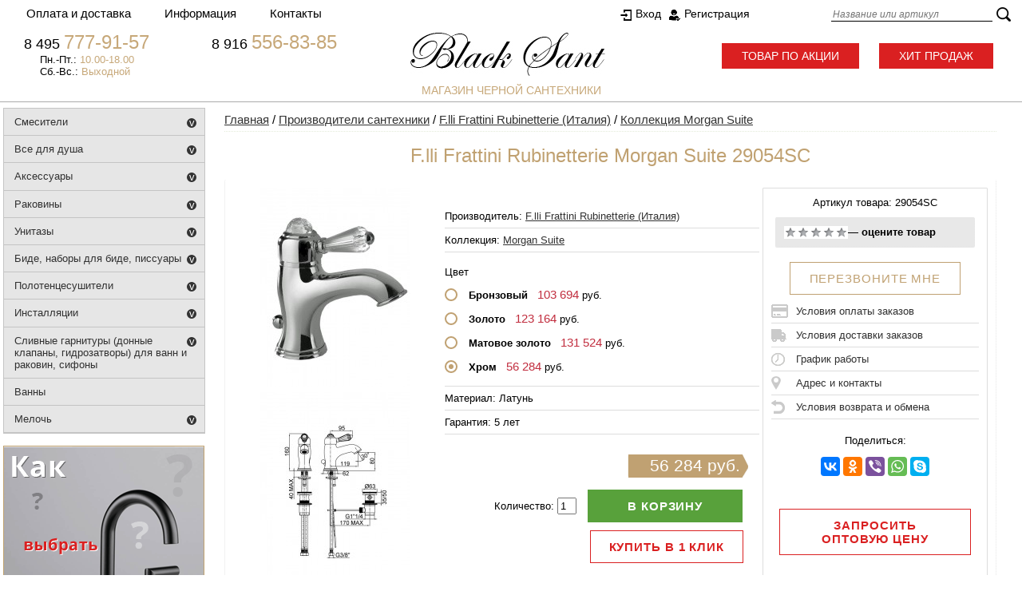

--- FILE ---
content_type: text/html; charset=windows-1251
request_url: https://www.blacksant.ru/proizvoditeli-santehniki/f-lli-frattini-rubinetterie--italiya-/kollektsiya-morgan-suite/f-lli-frattini-rubinetterie-morgan-suite-29054sc.html
body_size: 19263
content:
<!DOCTYPE html PUBLIC "-//W3C//DTD XHTML 1.0 Transitional//EN" "http://www.w3.org/TR/xhtml1/DTD/xhtml1-transitional.dtd">
<html xmlns="http://www.w3.org/1999/xhtml">
<head> 
  
    
  <meta http-equiv="Content-Type" content="text/html; charset=windows-1251" />
    
  <title>Смеситель для раковины однорычажный с донным клапаном F.lli Frattini Rubinetterie Morgan Suite 29054SC - Цена: 56 284 руб. Коллекция Morgan Suite</title>  
  
      <meta name="description" content="Купить Коллекция Morgan Suite F.lli Frattini Rubinetterie Morgan Suite 29054SC по доступной цене в интернет-магазине черной сантехники Black Sant города Москвы. F.lli Frattini Rubinetterie Morgan Suite 29054SC - описание, фото, инструкция, отзывы. Заказ товаров по телефону 8 (495) 640-45-42" />
  <meta property="og:title" content="Смеситель для раковины однорычажный с донным клапаном F.lli Frattini Rubinetterie Morgan Suite 29054SC - Цена: 56 284 руб. Коллекция Morgan Suite" />
  <meta property="og:url" content="https://www.blacksant.ru/proizvoditeli-santehniki/f-lli-frattini-rubinetterie--italiya-/kollektsiya-morgan-suite/f-lli-frattini-rubinetterie-morgan-suite-29054sc.html" />
  <meta property="og:type" content="product" />
  <meta property="og:locale" content="ru_RU" />
  <meta property="og:image" content="https://www.blacksant.ru/data/big/29054sc-1.jpg" />
        <meta property="og:image" content="https://www.blacksant.ru/data/big/29054sc-2.jpg" />
        <meta property="og:description" content="Купить Коллекция Morgan Suite F.lli Frattini Rubinetterie Morgan Suite 29054SC по доступной цене в интернет-магазине черной сантехники Black Sant города Москвы. F.lli Frattini Rubinetterie Morgan Suite 29054SC - описание, фото, инструкция, отзывы. Заказ товаров по телефону 8 (495) 640-45-42" />
    
    <meta name="yandex-verification" content="2339acfbbe7285b6" />
  <meta name="google-site-verification" content="R-CrXnbCCzvcl5u4ecj7Vy224lUqq8_ShPHPHY7Qt0I" />
  <meta name="author" content="Вита графикс vita-g.ru" />
    <link rel="stylesheet" href="/data/gstore/style.css" type="text/css" media="screen" />
  <link rel="stylesheet" href="/data/gstore/styleprint.css" type="text/css" media="print" />

<link rel="apple-touch-icon" sizes="57x57" href="/apple-icon-57x57.png" />
<link rel="apple-touch-icon" sizes="60x60" href="/apple-icon-60x60.png" />
<link rel="apple-touch-icon" sizes="72x72" href="/apple-icon-72x72.png" />
<link rel="apple-touch-icon" sizes="76x76" href="/apple-icon-76x76.png" />
<link rel="apple-touch-icon" sizes="114x114" href="/apple-icon-114x114.png" />
<link rel="apple-touch-icon" sizes="120x120" href="/apple-icon-120x120.png" />
<link rel="apple-touch-icon" sizes="144x144" href="/apple-icon-144x144.png" />
<link rel="apple-touch-icon" sizes="152x152" href="/apple-icon-152x152.png" />
<link rel="apple-touch-icon" sizes="180x180" href="/apple-icon-180x180.png" />
<link rel="icon" type="image/png" sizes="192x192"  href="/android-icon-192x192.png" />
<link rel="icon" type="image/png" sizes="32x32" href="/favicon-32x32.png" />
<link rel="icon" type="image/png" sizes="96x96" href="/favicon-96x96.png" />
<link rel="icon" type="image/png" sizes="16x16" href="/favicon-16x16.png" />
<link rel="manifest" href="/manifest.json" />
<meta name="msapplication-TileColor" content="#ffffff" />
<meta name="msapplication-TileImage" content="/ms-icon-144x144.png" />
<meta name="theme-color" content="#ffffff" />
<link rel="stylesheet" type="text/css" href="//ajax.googleapis.com/ajax/libs/jqueryui/1.8/themes/base/jquery-ui.css" />
<script type="text/javascript" src="//ajax.googleapis.com/ajax/libs/jquery/1.7/jquery.min.js"></script>
<script type="text/javascript" src="//ajax.googleapis.com/ajax/libs/jqueryui/1.8/jquery-ui.min.js"></script>

<!-- GoogleFonts -->
  <link href='http://fonts.googleapis.com/css?family=Open+Sans:400,300,600,700&subset=latin,cyrillic-ext,latin-ext,cyrillic' rel="stylesheet" type="text/css" />
  <link href='http://fonts.googleapis.com/css?family=Marck+Script&subset=latin,cyrillic' rel='stylesheet' type='text/css' />
  
  <script type="text/javascript">
  var confirmUnsubscribe_act1 =  'Вы уверены, что хотите отменить регистрацию в магазине?';
  var validate_act1 =  'Пожалуйста, вводите email правильно';
  var validate_disc_act1 =  'Пожалуйста, введите Ваш псевдоним';
  var validate_disc_act2 =  'Пожалуйста, введите тему сообщения';
  var validate_search_act1 =  'Цена должна быть положительным числом';
  var doCL_act1 =  'В папке';
  var doCL_act2 =  'нет товаров';
  var doCL_act3 =  'Папка сравнения успешно очищена!';
  var renbox_act1 =  'Добавление в папку сравнения...';
  var renboxCL_act1 =  'Идёт очистка сравнения...';
  var doreset_act1 =  'Идет добавление товара в корзину...';
  var printcart_act1 =  'Идет добавление товара в корзину...';
  var doCart_act1 =  '<img src="/data/images/fulkor.png" width="20" height="20" alt="">';
  var doCart_act2 =  '<div><a class="oformit" href="/cart.html">Оформить заказ</a></div>';
  var doCart_act3 =  'шт.';
  var doCart_act4 =  'ЗАКАЗАТЬ';
  var doCart_act5 =  '<br />Товар успешно добавлен!<br /><br /><a onclick="$.fancybox.close( true );" class="ddottt" title="Вернуться в каталог">Продолжить</a><br /><br /><a href="/cart.html" onclick="doHide();" class="ddottt5" title="Оформить покупку">В корзину</a>';
  var doCpr_act1 =  'В папке';
  var doCpr_act2 =  'товар(ов)';
  var doCpr_act3 =  'Сравнить';
  var doCpr_act4 =  'Очистить';
  var doCpr_act5 =  '<br />Товар успешно добавлен!<br /><br /><a onclick="$.fancybox.close( true );" class="ddottt" title="Вернуться в каталог">Продолжить</a><br /><br /><a href="/cart.html" onclick="doHide();" class="ddottt5" title="Оформить покупку">В корзину</a>';

  function doCart(req) {
    if(document.getElementById('cart') && req["shopping_cart_value"] > 0){
        document.getElementById('cart').innerHTML = '<table class="korobr"><tr><td>' + doCart_act1 + ':<\/td>' + '<td><div class="cartsht" id="shpcrtgc">' + req["shopping_cart_items"] + doCart_act3 +
        ':<\/div>' + '<div class="cartcena" id="shpcrtca">' + req["shopping_cart_value_shown"] + '<\/div><\/td>'+
        '<td><div>' + doCart_act2 +'<\/div><\/td><\/tr><\/table>';
          $.fancybox.open("<div class='fancy-wrap'>" + doCpr_act5 + "<div/>");
        // document.getElementById('axcrt').innerHTML = doCart_act5;
  }}

  function doCpr(req) {
    if(document.getElementById('cprbox') && req["cpr_value"] > 0){
        document.getElementById('cprbox').innerHTML = doCpr_act1 + '&nbsp;' + req["cpr_value"] +
        '&nbsp;' + doCpr_act2 + '<div style="padding-top: 0px;" align="center"><table cellspacing="0" cellpadding="0"><tr><td><table cellspacing="0" cellpadding="0" class="fsttab"><tr><td><table cellspacing="0" cellpadding="0" class="sectb"><tr><td><a href="/compare.html">' + doCpr_act3 + '<\/a><\/td><\/tr><\/table><\/td><\/tr><\/table><\/td><td>&nbsp;&nbsp;<\/td><td><table cellspacing="0" cellpadding="0"><tr><td><table cellspacing="0" cellpadding="0" class="sectb"><tr><td><a href="#" onclick="doLoadcprCL(\'do=compare&amp;clear=yes\'); return false">' + doCpr_act4 + '<\/a><\/td><\/tr><\/table><\/td><\/tr><\/table><\/td><\/tr><\/table><\/div>';
        document.getElementById('axcrt').innerHTML = doCpr_act5;
  }}
	
  function doStat(req) {
    if(req){
        document.getElementById('tgenexe').innerHTML     = req['tgenexe'];
        document.getElementById('tgencompile').innerHTML = req['tgencompile'];
        document.getElementById('tgendb').innerHTML      = req['tgendb'];
        document.getElementById('tgenall').innerHTML     = req['tgenall'];
        document.getElementById('tgensql').innerHTML     = req['tgensql'];
  }}
  //-->
  </script>
  <script src="https://cdnjs.cloudflare.com/ajax/libs/jquery/3.3.1/jquery.min.js"></script>
  <script type="text/javascript" src="/data/gstore/user.js"></script>

    <link rel="alternate" href="/index.php?do=rss" title="rss" type="application/rss+xml" />
  
  <script type="text/javascript" src="/data/gstore/tab.js"></script>

  
  <script type="text/javascript">

$(document).ready(function(){
	$('a[href^="http://"]')	.attr({ target: "_blank" });

	function smartColumns() {
		
		$("ul.column").css({ 'width' : "100%"});
		
		var colWrap = $("ul.column").width();
		var colNum = Math.floor(colWrap / 170);
		var colFixed = Math.floor(colWrap / colNum);
		
		
		$("ul.column").css({ 'width' : colWrap});
		$("ul.column li").css({ 'width' : colFixed});

		
		
	}	
	
	smartColumns();	

	$(window).resize(function () {
		smartColumns();
		
	}); 
	
		
});
	
</script>


    
  
  <!--[if lte IE 6]>
  <style type="text/css">
    #axcrt {
      top: expression(document.documentElement.scrollTop + Math.ceil((document.documentElement.clientHeight-100)/2)+ "px") !important;
      left: expression(Math.ceil((document.documentElement.clientWidth-300)/2)+ "px") !important;
    }
    body {behavior:url("/data/admin/csshover.htc");}
    .semafor{background: none; filter:progid:DXImageTransform.Microsoft.AlphaImageLoader(src='/data/gstore/best.png', sizingMethod='image');}
  </style>
  <![endif]-->
  
<link rel="canonical" href="https://www.blacksant.ru/proizvoditeli-santehniki/f-lli-frattini-rubinetterie--italiya-/kollektsiya-morgan-suite/f-lli-frattini-rubinetterie-morgan-suite-29054sc.html" />
  <link rel="stylesheet" href="https://cdnjs.cloudflare.com/ajax/libs/noUiSlider/11.0.3/nouislider.min.css" />
  <script src="https://cdnjs.cloudflare.com/ajax/libs/noUiSlider/11.0.3/nouislider.min.js"></script>
</head><div  style="display:none">


<div id="breadcrumb1" itemref="breadcrumb2" itemscope itemtype="http://data-vocabulary.org/Breadcrumb"><a itemprop="url" href="https://www.blacksant.ru/"><span itemprop="title">Главная<span></a></div>
<div id="breadcrumb2" itemref="breadcrumb3" itemscope itemtype="http://data-vocabulary.org/Breadcrumb" itemprop="child"><a itemprop="url" href="/proizvoditeli-santehniki/"><span itemprop="title">Производители сантехники</span></a></div>
<div id="breadcrumb3" itemref="breadcrumb4" itemscope itemtype="http://data-vocabulary.org/Breadcrumb" itemprop="child"><a itemprop="url" href="/proizvoditeli-santehniki/f-lli-frattini-rubinetterie--italiya-/"><span itemprop="title">F.lli Frattini Rubinetterie (Италия)</span></a></div>
<div id="breadcrumb4" itemscope itemtype="http://data-vocabulary.org/Breadcrumb" itemprop="child"><a itemprop="url" href="/proizvoditeli-santehniki/f-lli-frattini-rubinetterie--italiya-/kollektsiya-morgan-suite/"><span itemprop="title">Коллекция Morgan Suite</span></a></div>

<div itemscope itemtype="http://schema.org/Product">
  <div itemprop="name">F.lli Frattini Rubinetterie Morgan Suite 29054SC</div>
  <div itemprop="description">Смеситель для раковины однорычажный с донным клапаном F.lli Frattini Rubinetterie Morgan Suite 29054SC<br>
Роскошь, экстравагантный шарм, сочетающий современные и традиционные линии.<br>
Аксессуары производятся в Италии из латуни в соответствии с самыми строгими стандартами.</div>
  <img itemprop="image" src="/data/big/29054sc-1.jpg">
        <img itemprop="image" src="/data/big/29054sc-2.jpg">
        <div itemprop="offers" itemscope itemtype="http://schema.org/Offer">
    <div itemprop="price">56284</div>
    <div itemprop="priceCurrency">RUR</div>
  </div>
</div>

</div>

<body style="background-color: #ffffff;">

<table cellspacing="0" cellpadding="0" width="100%"><tr><td valign="top" align="left">




<div id="top-container">
<TABLE WIDTH="100%" BORDER="0" CELLPADDING="0" CELLSPACING="0" align="center" valign="top">
<TR><TD WIDTH=100% align=center valign=top>
<table cellspacing="0" BORDER="0" cellpadding="0" WIDTH="1280" height="37" align="center" valign="top">
<tr><td WIDTH="472">
<ul id="cssmenu">
<li><a>Оплата и доставка</a>
        <ul>
          <li><a href="/oplata.html">Оплата</a></li>
          <li><a href="/dostavka.html">Доставка</a></li>
        </ul>
</li>
<li><a>Информация</a>
  <ul>
    <li><a href="/o-kompanii.html">О компании</a></li>
    <li><a href="/news/">Новости</a></li>	
    <li><a href="/hit-prodazh.html">Хит продаж</a></li>
    <li><a href="/tovar-po-aktsii.html">Товар по акции</a></li>
	<li><a href="/novinki.html">Новинки</a></li>
    <li><a href="/price.html">Прайс-лист</a></li>
    <li><a href="/optovikam.html">Оптовикам</a></li>
    <li><a href="/garantiya.html">Гарантия</a></li>
	<li><a href="/sertifikaty.html">Сертификаты</a></li>
	<li><a href="/pravila-priema-tovara.html">Правила приема товара</a></li>	
	<li><a href="/usloviya-vozvrata.html">Условия возврата</a></li>
    <li><a href="/kak-vybrat-santehniku.html">Советы как выбрать сантехнику</a></li>    
  </ul>
</li>         
<li><a href="/kontakty.html">Контакты</a></li>
</ul>
</td>
<td WIDTH="300"><div><div align="left" id="cart">
</div></div>
</td>

<td WIDTH="268">
<table border="0" width="100%" cellspacing="0" cellpadding="0" class="reg">
	<tr>
		<td><a href="/avtorizatsiya.html" class="enter">Вход</a><a href="/index.php?register=yes" class="regis">Регистрация</a>		</td>
	</tr>
</table>
</td>



<td WIDTH="240">
<table cellspacing="0" cellpadding="0" border="0">

	<form action="/index.php" method="get" id="searchformblock">


			<tr><td>
			<input type="text" name="searchstring" size="27" class="login2"
				value="" placeholder="Название или артикул">
		</td>
		<td>
			<nobr><input type="image" border=0 src="/data/images/search_button.png" style="padding-left: 4px;"></nobr>
		</td>
	</tr>  
	</form>

</table></td></tr></table></td></tr></table>
</div>

<TABLE WIDTH="100%" height="127" BORDER="0" CELLPADDING="0" CELLSPACING="0" align="center" valign="top" class="shapkabor">
<TR><TD WIDTH="100%" align="center" valign="top">
<table border="0" cellspacing="0" cellpadding="0" WIDTH="1280" height="127" align="center" valign="top">
<tr><td WIDTH="484" class="ltopleft"><table border="0" cellspacing="0" cellpadding="0" align="left" valign="top" width="484">
    <tbody>
        <tr>
            <td width="235"><span class="telsh">8 495 </span><span class="telsh2">777-91-57</span></td>
            <td width="249"><span class="telsh">8 916 </span><span class="telsh2">556-83-85</span></td>
        </tr>
        <tr>
            <td><span class="adrsh">Пн.-Пт.: </span><span class="adrsh2">10.00-18.00</span></td>
            <td>&nbsp;</td>
        </tr>
        <tr>
            <td><span class="adrsh">Сб.-Вс.: </span><span class="adrsh2">Выходной</span></td>
            <td>&nbsp;</td>
        </tr>
    </tbody>
</table></td>
<td WIDTH="244" class="teltopleft" align="center"><a href="/"><img src="/data/gstore/logo_small.png" width="244" height="54" border="0" alt=""></a></td>
<td WIDTH="552"><div class="lotshit"><a href="/tovar-po-aktsii.html" class="brasp">Товар по акции</a><a href="/hit-prodazh.html" class="bhitp">Хит продаж</a></div>
</td></tr>
<tr><td colspan="3" height="27" align="center" class="podlogo">магазин черной сантехники</td></tr></table></td></tr></table>
<!-- 
<div align="center">
<table border="0" width="1280" cellspacing="0" cellpadding="0">
    <tbody>
        <tr>
            <td><a href="/news/rasprodazha.html"><img src="/userfiles/cybmonmini.jpg" width="1280" height="85" border="0" alt=""></a></td>
        </tr>
    </tbody>
</table>
</div>
 --><table border="0" width="100%" cellspacing="0" cellpadding="0" class="maintab">
	<tr>
		<td>
		<div align="center">
		<table border="0" width="1280" cellspacing="0" cellpadding="0" id="maintrtd">
			<tr>
<td align="left" valign="top" width="257">
<div>
<div align="left">
<div class="mini-menu">
<ul>
		    <li class="sub "><a href="/smesiteli/" title="Смесители">Смесители</a>
		<ul>
								        <li><a href="/smesiteli/smesiteli-dlya-kuhni/" title="смесители для кухни">смесители для кухни</a></li>
        				        <li><a href="/smesiteli/smesiteli-dlya-vanny/" title="смесители для ванны">смесители для ванны</a></li>
        				        <li><a href="/smesiteli/smesiteli-dlya-rakoviny/" title="смесители для раковины">смесители для раковины</a></li>
        				        <li><a href="/smesiteli/smesiteli-dlya-dusha/" title="смесители для душа">смесители для душа</a></li>
        				        <li><a href="/smesiteli/smesiteli-pod-filtr/" title="смесители под фильтр">смесители под фильтр</a></li>
        				        <li><a href="/smesiteli/smesiteli-vstroennye-dlya-vanny-i-dusha/" title="смесители встроенные для ванны и душа">смесители встроенные для ванны и душа</a></li>
        				        <li><a href="/smesiteli/smesiteli-s-gigienicheskim-dushem/" title="смесители с гигиеническим душем">смесители с гигиеническим душем</a></li>
        				        <li><a href="/smesiteli/smesiteli-dlya-bide/" title="смесители для биде">смесители для биде</a></li>
        				        <li><a href="/smesiteli/smesiteli-s-termostatom/" title="смесители с термостатом">смесители с термостатом</a></li>
        				        <li><a href="/smesiteli/smesiteli-komplekt/" title="смесители комплект">смесители комплект</a></li>
        				        <li><a href="/smesiteli/smesiteli-kaskadnye--vodopadnye-/" title="смесители каскадные (водопадные)">смесители каскадные (водопадные)</a></li>
        				        <li><a href="/smesiteli/smesiteli-na-bort-vanny-i-napolnye/" title="смесители на борт ванны">смесители на борт ванны</a></li>
        				        <li><a href="/smesiteli/smesiteli-napolnye/" title="смесители напольные">смесители напольные</a></li>
        				        <li><a href="/smesiteli/smesiteli-hit-prodazh/" title="смесители хит продаж">смесители хит продаж</a></li>
        				        <li><a href="/smesiteli/smesiteli-po-aktsii/" title="смесители по акции">смесители по акции</a></li>
        																																																																																																																																																																																																																																																																																																																																																																																																																																																																																																																																																																																																																																																																																																																																																		    </ul>
		</li>
																																	    <li class="sub "><a href="/vse-dlya-dusha/" title="Все для душа">Все для душа</a>
		<ul>
																																																																								        <li><a href="/vse-dlya-dusha/dushevye-sistemy/" title="душевые системы">душевые системы</a></li>
        				        <li><a href="/vse-dlya-dusha/dushevye-garnitury/" title="душевые гарнитуры">душевые гарнитуры</a></li>
        				        <li><a href="/vse-dlya-dusha/dushevye-paneli-s-gidromassazhem/" title="душевые панели с гидромассажем">душевые панели с гидромассажем</a></li>
        				        <li><a href="/vse-dlya-dusha/shtangi-dlya-dusha/" title="штанги для душа">штанги для душа</a></li>
        				        <li><a href="/vse-dlya-dusha/verhniy-dush--potolochnyy-/" title="верхний душ (потолочный)">верхний душ (потолочный)</a></li>
        				        <li><a href="/vse-dlya-dusha/kronshteyny-dlya-verhnego-dusha/" title="кронштейны для верхнего душа">кронштейны для верхнего душа</a></li>
        				        <li><a href="/vse-dlya-dusha/verhniy-dush-s-kronshteynom/" title="верхний душ с кронштейном">верхний душ с кронштейном</a></li>
        				        <li><a href="/vse-dlya-dusha/dushevye-leyki--ruchnoy-dush-/" title="душевые лейки (ручной душ)">душевые лейки (ручной душ)</a></li>
        				        <li><a href="/vse-dlya-dusha/derzhateli-dlya-dushevyh-leek-i-kronshteyny/" title="держатели для душевых леек и кронштейны">держатели для душевых леек и кронштейны</a></li>
        				        <li><a href="/vse-dlya-dusha/dushevye-nabory/" title="душевые наборы">душевые наборы</a></li>
        				        <li><a href="/vse-dlya-dusha/dushevye-shlangi/" title="душевые шланги">душевые шланги</a></li>
        				        <li><a href="/vse-dlya-dusha/podklyuchenie-dlya-dushevogo-shlanga/" title="подключение для душевого шланга">подключение для душевого шланга</a></li>
        				        <li><a href="/vse-dlya-dusha/nabory-i-leyki-dlya-gigienicheskogo-dusha/" title="гигиенические души">гигиенические души</a></li>
        				        <li><a href="/vse-dlya-dusha/trapy-i-reshyotki-dushevye/" title="трапы и решётки душевые">трапы и решётки душевые</a></li>
        				        <li><a href="/vse-dlya-dusha/dushevoy-ugolok/" title="душевой уголок">душевой уголок</a></li>
        				        <li><a href="/vse-dlya-dusha/dushevye-peregorodki/" title="душевые перегородки">душевые перегородки</a></li>
        				        <li><a href="/vse-dlya-dusha/dushevye-dveri/" title="душевые двери">душевые двери</a></li>
        				        <li><a href="/vse-dlya-dusha/shtorki-na-vannu/" title="шторки на ванну">шторки на ванну</a></li>
        				        <li><a href="/vse-dlya-dusha/vsyo-dlya-dusha-hit-prodazh/" title="всё для душа хит продаж">всё для душа хит продаж</a></li>
        				        <li><a href="/vse-dlya-dusha/vsyo-dlya-dusha-po-aktsii/" title="всё для душа по акции">всё для душа по акции</a></li>
        																																																																																																																																																																																																																																																																																																																																																																																																																																																																																																																																																																																																																																																														    </ul>
		</li>
																																											    <li class="sub "><a href="/aksessuary/" title="Аксессуары">Аксессуары</a>
		<ul>
																																																																																																																																																												        <li><a href="/aksessuary/vedra-i-korziny-dlya-musora/" title="ведра и корзины для мусора">ведра и корзины для мусора</a></li>
        				        <li><a href="/aksessuary/stakany-i-derzhateli-zubnyh-schetok--pasty/" title="стаканы и держатели зубных щеток, пасты">стаканы и держатели зубных щеток, пасты</a></li>
        				        <li><a href="/aksessuary/derzhateli-dlya-polotenets/" title="держатели для полотенец">держатели для полотенец</a></li>
        				        <li><a href="/aksessuary/derzhatel-bumazhnogo-polotentsa/" title="держатель бумажного полотенца">держатель бумажного полотенца</a></li>
        				        <li><a href="/aksessuary/derzhateli-osvezhitelya/" title="держатели освежителя">держатели освежителя</a></li>
        				        <li><a href="/aksessuary/derzhateli-kombinirovannye/" title="держатели комбинированные">держатели комбинированные</a></li>
        				        <li><a href="/aksessuary/derzhateli-tualetnoy-bumagi/" title="держатели туалетной бумаги">держатели туалетной бумаги</a></li>
        				        <li><a href="/aksessuary/derzhateli-salfetok/" title="держатели салфеток">держатели салфеток</a></li>
        				        <li><a href="/aksessuary/dozatory--dispensery--vstraivaemye/" title="дозаторы (диспенсеры) встраиваемые">дозаторы (диспенсеры) встраиваемые</a></li>
        				        <li><a href="/aksessuary/dozatory--dispensery--nastennye-i-nastolnye/" title="дозаторы (диспенсеры) настенные и настольные">дозаторы (диспенсеры) настенные и настольные</a></li>
        				        <li><a href="/aksessuary/yorshiki-dlya-unitaza/" title="ёршики для унитаза">ёршики для унитаза</a></li>
        				        <li><a href="/aksessuary/kryuchki-i-planki-s-kryuchkami/" title="крючки и планки с крючками">крючки и планки с крючками</a></li>
        				        <li><a href="/aksessuary/mylnitsy/" title="мыльницы">мыльницы</a></li>
        				        <li><a href="/aksessuary/stoyki/" title="стойки">стойки</a></li>
        				        <li><a href="/aksessuary/kosmeticheskie-zerkala/" title="косметические зеркала">косметические зеркала</a></li>
        				        <li><a href="/aksessuary/polki/" title="полки">полки</a></li>
        				        <li><a href="/aksessuary/poruchen-dlya-vannoy/" title="поручень для ванной">поручень для ванной</a></li>
        				        <li><a href="/aksessuary/aksessuary-hit-prodazh/" title="аксессуары хит продаж">аксессуары хит продаж</a></li>
        				        <li><a href="/aksessuary/aksessuary-po-aktsii/" title="аксессуары по акции">аксессуары по акции</a></li>
        																																																																																																																																																																																																																																																																																																																																																																																																																																																																																																																																																																														    </ul>
		</li>
																																									    <li class="sub "><a href="/rakoviny/" title="Раковины">Раковины</a>
		<ul>
																																																																																																																																																																																																																																												        <li><a href="/rakoviny/nakladnye/" title="накладные">накладные</a></li>
        				        <li><a href="/rakoviny/vstraivaemye/" title="встраиваемые">встраиваемые</a></li>
        				        <li><a href="/rakoviny/podvesnye/" title="подвесные">подвесные</a></li>
        				        <li><a href="/rakoviny/uglovye/" title="угловые">угловые</a></li>
        				        <li><a href="/rakoviny/s-pedestalom/" title="с пьедесталом">с пьедесталом</a></li>
        				        <li><a href="/rakoviny/s-polupedestalom/" title="с полупьедесталом">с полупьедесталом</a></li>
        				        <li><a href="/rakoviny/bez-otverstiya-pod-smesitel/" title="без отверстия под смеситель">без отверстия под смеситель</a></li>
        				        <li><a href="/rakoviny/s-tumboy/" title="с тумбой">с тумбой</a></li>
        				        <li><a href="/rakoviny/dlya-ustanovki-nad-stiralnoy-mashinoy/" title="для установки над стиральной машиной">для установки над стиральной машиной</a></li>
        				        <li><a href="/rakoviny/hozyaystvennye/" title="хозяйственные">хозяйственные</a></li>
        				        <li><a href="/rakoviny/polupedestaly-dlya-rakoviny/" title="полупьедесталы для раковины">полупьедесталы для раковины</a></li>
        				        <li><a href="/rakoviny/pedestaly-dlya-rakoviny/" title="пьедесталы для раковины">пьедесталы для раковины</a></li>
        				        <li><a href="/rakoviny/polotentsederzhateli--kronshteyny--krepezhi/" title="полотенцедержатели, кронштейны, крепежи">полотенцедержатели, кронштейны, крепежи</a></li>
        				        <li><a href="/rakoviny/rakoviny-hit-prodazh/" title="раковины хит продаж">раковины хит продаж</a></li>
        				        <li><a href="/rakoviny/rakoviny-po-aktsii/" title="раковины по акции">раковины по акции</a></li>
        																																																																																																																																																																																																																																																																																																																																																																																																																																																																																																														    </ul>
		</li>
																																	    <li class="sub "><a href="/unitazy/" title="Унитазы">Унитазы</a>
		<ul>
																																																																																																																																																																																																																																																																																																												        <li><a href="/unitazy/unitazy-kompakt/" title="унитазы-компакт">унитазы-компакт</a></li>
        				        <li><a href="/unitazy/unitazy-podvesnye/" title="унитазы подвесные">унитазы подвесные</a></li>
        				        <li><a href="/unitazy/unitazy-pristavnye/" title="унитазы приставные">унитазы приставные</a></li>
        				        <li><a href="/unitazy/unitazy-tsvetnye/" title="унитазы цветные">унитазы цветные</a></li>
        				        <li><a href="/unitazy/unitazy-bide/" title="унитазы-биде">унитазы-биде</a></li>
        				        <li><a href="/unitazy/unitazy-s-gorizontalnym-vypuskom/" title="унитазы с горизонтальным выпуском">унитазы с горизонтальным выпуском</a></li>
        				        <li><a href="/unitazy/unitazy-s-vertikalnym-vypuskom/" title="унитазы с вертикальным выпуском">унитазы с вертикальным выпуском</a></li>
        				        <li><a href="/unitazy/unitazy-s-kosym-vypuskom/" title="унитазы с косым выпуском">унитазы с косым выпуском</a></li>
        				        <li><a href="/unitazy/bezobodkovye/" title="безободковые">безободковые</a></li>
        				        <li><a href="/unitazy/dlya-lyudey-s-ogranichennymi-vozmozhnostyami/" title="для людей с ограниченными возможностями">для людей с ограниченными возможностями</a></li>
        				        <li><a href="/unitazy/sideniya-dlya-unitaza/" title="сидения для унитаза">сидения для унитаза</a></li>
        				        <li><a href="/unitazy/bachki-dlya-unitaza/" title="бачки для унитаза">бачки для унитаза</a></li>
        				        <li><a href="/unitazy/unitazy-hit-prodazh/" title="унитазы хит продаж">унитазы хит продаж</a></li>
        				        <li><a href="/unitazy/unitazy-po-aktsii/" title="унитазы по акции">унитазы по акции</a></li>
        																																																																																																																																																																																																																																																																																																																																																																																																																																																		    </ul>
		</li>
																															    <li class="sub "><a href="/bide--nabory-dlya-bide--pissuary/" title="Биде, наборы для биде, писсуары">Биде, наборы для биде, писсуары</a>
		<ul>
																																																																																																																																																																																																																																																																																																																																																																								        <li><a href="/bide--nabory-dlya-bide--pissuary/podvesnye/" title="подвесные">подвесные</a></li>
        				        <li><a href="/bide--nabory-dlya-bide--pissuary/napolnye/" title="напольные">напольные</a></li>
        				        <li><a href="/bide--nabory-dlya-bide--pissuary/unitazy-bide/" title="унитазы-биде">унитазы-биде</a></li>
        				        <li><a href="/bide--nabory-dlya-bide--pissuary/leyki-i-nabory-dlya-bide/" title="лейки и наборы для биде">лейки и наборы для биде</a></li>
        				        <li><a href="/bide--nabory-dlya-bide--pissuary/piscuary/" title="писcуары">писcуары</a></li>
        				        <li><a href="/bide--nabory-dlya-bide--pissuary/bide--nabory-dlya-bide-i-pissuary-hit-prodazh/" title="биде, наборы для биде и писсуары хит продаж">биде, наборы для биде и писсуары хит продаж</a></li>
        				        <li><a href="/bide--nabory-dlya-bide--pissuary/bide--nabory-dlya-bide-i-pissuary-po-aktsii/" title="биде, наборы для биде и писсуары по акции">биде, наборы для биде и писсуары по акции</a></li>
        																																																																																																																																																																																																																																																																																																																																																																																																																		    </ul>
		</li>
																	    <li class="sub "><a href="/polotentsesushiteli/" title="Полотенцесушители">Полотенцесушители</a>
		<ul>
																																																																																																																																																																																																																																																																																																																																																																																																								        <li><a href="/polotentsesushiteli/vodyanye/" title="водяные">водяные</a></li>
        				        <li><a href="/polotentsesushiteli/elektricheskie/" title="электрические">электрические</a></li>
        				        <li><a href="/polotentsesushiteli/komplektuyuschie-dlya-polotentsesushiteley/" title="комплектующие для полотенцесушителей">комплектующие для полотенцесушителей</a></li>
        				        <li><a href="/polotentsesushiteli/polotentsesushiteli-hit-prodazh/" title="полотенцесушители хит продаж">полотенцесушители хит продаж</a></li>
        				        <li><a href="/polotentsesushiteli/polotentsesushiteli-po-aktsii/" title="полотенцесушители по акции">полотенцесушители по акции</a></li>
        																																																																																																																																																																																																																																																																																																																																																																																										    </ul>
		</li>
													    <li class="sub "><a href="/installyatsii/" title="Инсталляции">Инсталляции</a>
		<ul>
																																																																																																																																																																																																																																																																																																																																																																																																																																        <li><a href="/installyatsii/komplekty-s-unitazom/" title="комплекты с унитазом">комплекты с унитазом</a></li>
        				        <li><a href="/installyatsii/installyatsii-dlya-unitaza/" title="инсталляции для унитаза">инсталляции для унитаза</a></li>
        				        <li><a href="/installyatsii/installyatsii-dlya-bide/" title="инсталляции для биде">инсталляции для биде</a></li>
        				        <li><a href="/installyatsii/installyatsii-dlya-rakoviny/" title="инсталляции для раковины">инсталляции для раковины</a></li>
        				        <li><a href="/installyatsii/installyatsii-dlya-pissuara/" title="инсталляции для писсуара">инсталляции для писсуара</a></li>
        				        <li><a href="/installyatsii/klavishi-smyva-i-nakladnye-paneli/" title="клавиши смыва и накладные панели">клавиши смыва и накладные панели</a></li>
        				        <li><a href="/installyatsii/smyvnye-ustroystva/" title="смывные устройства">смывные устройства</a></li>
        				        <li><a href="/installyatsii/zvukoizolyatsiya--ugolki--meloch/" title="звукоизоляция, уголки, крепления">звукоизоляция, уголки, крепления</a></li>
        				        <li><a href="/installyatsii/installyatsii-hit-prodazh/" title="инсталляции хит продаж">инсталляции хит продаж</a></li>
        				        <li><a href="/installyatsii/installyatsii-po-aktsii/" title="инсталляции по акции">инсталляции по акции</a></li>
        																																																																																																																																																																																																																																																																																																																																														    </ul>
		</li>
																							    <li class="sub "><a href="/slivnye-garnitury--donnye-klapany--gidrozatvory--i-sifony-dlya-rakoviny/" title="Сливные гарнитуры (донные клапаны, гидрозатворы) для ванн и раковин, сифоны">Сливные гарнитуры (донные клапаны, гидрозатворы) для ванн и раковин, сифоны</a>
		<ul>
																																																																																																																																																																																																																																																																																																																																																																																																																																																																												        <li><a href="/slivnye-garnitury--donnye-klapany--gidrozatvory--i-sifony-dlya-rakoviny/slivnye-garnitury--donnye-klapany-i-gidrozatvory-/" title="слив-перелив для раковин (донные клапаны)">слив-перелив для раковин (донные клапаны)</a></li>
        				        <li><a href="/sliv-pereliv-dlya-vann-i-rakovin/sliv-pereliv-dlya-vann/" title="слив-перелив для ванн">слив-перелив для ванн</a></li>
        				        <li><a href="/slivnye-garnitury--donnye-klapany--gidrozatvory--i-sifony-dlya-rakoviny/sifony/" title="сифоны">сифоны</a></li>
        				        <li><a href="/slivnye-garnitury--donnye-klapany--gidrozatvory--i-sifony-dlya-rakoviny/slivnye-garnitury--donnye-klapany-i-gidrozatvory--i-sifony-dlya-rakoviny-hit-prodazh/" title="cливные гарнитуры (донные клапаны, гидрозатворы) для ванн и раковин, сифоны хит продаж">cливные гарнитуры (донные клапаны, гидрозатворы) для ванн и раковин, сифоны хит продаж</a></li>
        				        <li><a href="/slivnye-garnitury--donnye-klapany--gidrozatvory--i-sifony-dlya-rakoviny/slivnye-garnitury--donnye-klapany-i-gidrozatvory--i-sifony-dlya-rakoviny-po-aktsii/" title="cливные гарнитуры (донные клапаны, гидрозатворы) для ванн и раковин, сифоны по акции">cливные гарнитуры (донные клапаны, гидрозатворы) для ванн и раковин, сифоны по акции</a></li>
        																																																																																																																																																																																																																																																																																																																						    </ul>
		</li>
													    <li class=""><a href="/vanny/" title="Ванны">Ванны</a>
		</li>
			    <li class="sub "><a href="/meloch/" title="Мелочь">Мелочь</a>
		<ul>
																																																																																																																																																																																																																																																																																																																																																																																																																																																																																																								        <li><a href="/meloch/aeratory-i-kartridzhi/" title="аэраторы и картриджи">аэраторы и картриджи</a></li>
        				        <li><a href="/meloch/dekorativnye-ruchki/" title="декоративные ручки">декоративные ручки</a></li>
        				        <li><a href="/meloch/izlivy/" title="изливы">изливы</a></li>
        				        <li><a href="/meloch/krepezhi/" title="крепежи">крепежи</a></li>
        				        <li><a href="/meloch/kronshteyny-dlya-smesiteley/" title="кронштейны для смесителей">кронштейны для смесителей</a></li>
        				        <li><a href="/meloch/podvodka/" title="подводка">подводка</a></li>
        				        <li><a href="/meloch/chistyaschie-sredstva/" title="чистящие средства">чистящие средства</a></li>
        				        <li><a href="/meloch/ekstsentriki---otrazhateli/" title="эксцентрики + отражатели">эксцентрики + отражатели</a></li>
        				        <li><a href="/meloch/meloch-hit-prodazh/" title="мелочь хит продаж">мелочь хит продаж</a></li>
        				        <li><a href="/meloch/meloch-po-aktsii/" title="мелочь по акции">мелочь по акции</a></li>
        																																																																																																																																																																																																																																																																						    </ul>
		</li>
																																																																																																																																																								</ul>
</div>
</div>
<script src="https://ajax.googleapis.com/ajax/libs/jquery/1.11.0/jquery.min.js"></script>	
<script type="text/javascript">
 
$(document).ready(function () {
	$('.sub').click(function(evt){
		evt.stopPropagation();


		$(evt.target).toggleClass('subactivered');
		$(evt.target).find('> ul').slideToggle();
	});
    // $('.sub > a').click(function(){
    //   $('.sub ul').slideUp();
    //    if ($(this).next().is(":visible")){
    //        $(this).next().slideUp();
    //    } else {
    //    $(this).next().slideToggle();
    //    }
    //   return false;
    // });
    //    $('.mini-menu > ul > li > a').click(function(){
	//    $('.mini-menu > ul > li > a, .sub a').removeClass('active');
	//    $(this).addClass('active');
	// }),
    //    $('.sub ul li a').click(function(){
	//    $('.sub ul li a').removeClass('active');
	//    $(this).addClass('active');
	// });
});

 </script></div>
<br />
<div id="choise"><a href="/kak-vybrat-santehniku.html" alt="Как выбрать сантехнику" title="Как выбрать сантехнику"><img src="/data/images/choise.gif" border="0" width="252" height="300" class="infgr" alt=""></a></div>
<br />
<div id="newnew"><div class="newnewh1">Новости</div>
<div align="left">
    <span class="bitrate">10.11.2022</span><br>
  <a href="/news/rasprodazha.html" class="newnewno"><p><b>Кибер понедельник - распродажа, скидки до 20%!</b></p>
  С 21 по 30 ноября КИБЕР ПОНЕДЕЛЬНИК! Посмотрите подробности акции...</a><br>
  <a href="/news/rasprodazha.html" class="newnewpodr">ПОДРОБНЕЕ...</a><br>
    <br><br><span class="bitrate">20.12.2021</span><br>
  <a href="/news/gigienicheskiye-dushi-idroscopino.html" class="newnewno"><p><b>Гигиенические души коллекции IDROSCOPINO</b></p>
  Профессиональные, современные линии для тех, кто любит чистую красоту...</a><br>
  <a href="/news/gigienicheskiye-dushi-idroscopino.html" class="newnewpodr">ПОДРОБНЕЕ...</a><br>
    <br><br><span class="bitrate">19.12.2021</span><br>
  <a href="/news/borgia-316-inox.html" class="newnewno"><p><b>BORGIA 316 INOX</b></p>
  Серия из нержавеющей стали AISI 316, выпущенная F.lli Frattini Rubinetterie...</a><br>
  <a href="/news/borgia-316-inox.html" class="newnewpodr">ПОДРОБНЕЕ...</a><br>
  <br><br><center><a href="/news/" class="ddottt">ВСЕ НОВОСТИ</a></center>
</div>
</div>
<br />
<div id="inver"><table width="252" border="0" align="center" cellpadding="0" cellspacing="0">
    <tbody>
        <tr>
            <td><a href="/proizvoditeli-santehniki/artis--italiya-/" rel="nofollow" title="Сантехника Artis"><img src="/data/images/artis.png" alt="Artis" width="252" height="56" vspace="3" border="0"></a></td>
        </tr>
        <tr>
            <td><a href="/proizvoditeli-santehniki/bemeta--chehiya-/" rel="nofollow" title="Сантехника Bemeta"><img src="/data/images/bemeta.png" alt="Bemeta" width="252" height="56" vspace="3" hspace="0" border="0"></a></td>
        </tr>
        <tr>
            <td><a href="/proizvoditeli-santehniki/kordi--shveytsariya-/" title="Сантехника Kordi"><img src="/data/images/kordi.png" alt="Kordi" width="252" height="56" vspace="3" hspace="0" border="0"></a></td>
        </tr>
        <tr>
            <td><a href="/proizvoditeli-santehniki/webert--italiya-/" rel="nofollow" title="Сантехника Webert"><img src="/data/images/webert-logo.png" alt="Webert" width="252" height="56" vspace="3" hspace="0" border="0"></a></td>
        </tr>
        <tr>
            <td><a href="/proizvoditeli-santehniki/qd-magistrolab/" title="Сантехника QD MagistroLab"><img src="/data/images/qdmagistrolab-log.jpg" alt="QD MagistroLab" width="252" height="56" vspace="3" hspace="0" border="0"></a></td>
        </tr>
        <tr>
            <td><a href="/proizvoditeli-santehniki/f-lli-frattini-rubinetterie--italiya-/" rel="nofollow" title="Сантехника F.lli Frattini Rubinetterie"><img src="/data/images/fllifrattini.jpg" alt="F.lli Frattini Rubinetterie" width="252" height="56" vspace="3" hspace="0" border="0"></a></td>
        </tr>
        <tr>
            <td><a href="/proizvoditeli-santehniki/toto--yaponiya-/" rel="nofollow" title="Сантехника Toto"><img src="/data/images/toto.png" alt="Webert" width="252" height="56" vspace="3" hspace="0" border="0"></a></td>
        </tr>
        <tr>
            <td style="padding-top:3px;"><center><a href="/proizvoditeli-santehniki/" class="ddottt">ВСЕ ПРОИЗВОДИТЕЛИ</a></center></td>
        </tr>
    </tbody>
</table></div>
<br />
<div><a href="http://www.peredelka.tv/do/archive/Devushka-Pikasso-i-rozoviy-shkaf/" rel="nofollow" target="_blank"><img src="/data/images/sponsdontv.jpg" alt="Спонсор телепроекта Дачный ответ" width="252" height="289" border="0" class="infgr"></a></div>
<br />
<div><a href="/proizvoditeli-santehniki/f-lli-frattini-rubinetterie--italiya-/"><img src="/data/images/frattini-bnr.jpg" border="0" class="infgr" width="252" height="546" alt=""></a></div>
<br />
</td>
			<td align="left" valign="top" width="1023" class="mainblocks">
						
		
			          
		  
		  
		            
		  <script type="text/javascript" src="/data/gstore/highslide.packed.js"></script>
<script type="text/javascript">
<!--
    hs.graphicsDir = '/data/gstore/';
    hs.outlineType = 'rounded';
    hs.showCredits = false;
    hs.loadingOpacity = 1;

    hs.lang.restoreTitle = 'Нажмите на картинку чтобы закрыть окно';
    hs.lang.loadingText = 'Загрузка...';
    hs.lang.loadingTitle = 'Отменить загрузку';
    hs.lang.focusTitle = 'Нажмите для возврата к картинке';
    hs.lang.fullExpandTitle = 'Развернуть во всю величину';
//-->
</script>
<script type="text/javascript">
    hs.dimmingOpacity = 0.75;
</script>
<style type="text/css">

.highslide-dimming {
        background: #333333;
        position: absolute;
}
.highslide-image  {
        background: #ffffff;		
}

</style>


<table cellspacing="0" cellpadding="0" width="100%" class="print">
  <tr>
    <td class="cbt" align="left"><a href="http://www.blacksant.ru/">Главная</a> / <a href="/proizvoditeli-santehniki/">Производители сантехники</a> / <a href="/proizvoditeli-santehniki/f-lli-frattini-rubinetterie--italiya-/">F.lli Frattini Rubinetterie (Италия)</a> / <a href="/proizvoditeli-santehniki/f-lli-frattini-rubinetterie--italiya-/kollektsiya-morgan-suite/">Коллекция Morgan Suite</a></td>
  </tr>
  <tr><td align="center"><h1>F.lli Frattini Rubinetterie Morgan Suite 29054SC</h1></td></tr>
</table>





<table cellspacing="0" cellpadding="0" width="100%">
  <tr>
    <td class="circlebig" valign="top" align="left">
    <table border="0" cellspacing="0" cellpadding="0" width="100%">
        <tr> 
          <td class="imboxl" style="padding-right:10px; min-width:255px;"> 
		  	                				
		  		  
		  
		  
		               <a href="/data/big/29054sc-1.jpg" class="highslide" onclick="return hs.expand(this)"><img src="/data/medium/29054sc-1.jpg" alt="F.lli Frattini Rubinetterie Morgan Suite 29054SC" id="29054sc-1.jpg"></a>
			
			
			
			
			
			
			
			
			                        			
			
			
			            
            <div class="fil"></div>
             <a href="/data/big/29054sc-2.jpg" class="highslide" onclick="return hs.expand(this)"><img src="/data/small/29054sc-2.jpg" alt="F.lli Frattini Rubinetterie Morgan Suite 29054SC" id="29054sc-2.jpg"></a>
                       
            
            </td>

         
          <td width="100%" valign="top" align="left"> 
		  
		  
                        			            <b></b><br />
            			                                   
                        
                        <div class="fil"></div>
            			
                    
             
			<div class="productinfo">  
			<form action="/index.php?productID=1380" method=post name="MainForm">
              
                            			  
			  			 <div class="kontab borbot">
                            Производитель:              
               																		  <a href="/proizvoditeli-santehniki/f-lli-frattini-rubinetterie--italiya-/" rel="nofollow">F.lli Frattini Rubinetterie (Италия)</a></div>																		  
              <input type="hidden" name="option_select_1" value='0:2492'>
                                           
			   
                            			  
			  			 <div class="kontab borbot">
                            Коллекция:              
               																		  <a href="/proizvoditeli-santehniki/f-lli-frattini-rubinetterie--italiya-/kollektsiya-morgan-suite/#7" rel="nofollow">Morgan Suite</a></div>																		  
              <input type="hidden" name="option_select_2" value='0:2498'>
                                           
			   
                            			  
			  			 
			 <div class="kontab borbot">
			 <div class="radio-block">
			 
			 <div class="radio-block__title">Цвет</div>
								<div class="radio-block__item">
					<input class="form__radio" type="radio" name='option_select_3' id='option_select_3_2200' onchange='GetCurrentCurrency();' value='47410:2200' >
					<label for="option_select_3_2200">Бронзовый</label>
					<span class="radio-block__price">103 694 <span class="radio-block__title">руб.</span></span>				</div>
								<div class="radio-block__item">
					<input class="form__radio" type="radio" name='option_select_3' id='option_select_3_2213' onchange='GetCurrentCurrency();' value='66880:2213' >
					<label for="option_select_3_2213">Золото</label>
					<span class="radio-block__price">123 164 <span class="radio-block__title">руб.</span></span>				</div>
								<div class="radio-block__item">
					<input class="form__radio" type="radio" name='option_select_3' id='option_select_3_2495' onchange='GetCurrentCurrency();' value='75240:2495' >
					<label for="option_select_3_2495">Матовое золото</label>
					<span class="radio-block__price">131 524 <span class="radio-block__title">руб.</span></span>				</div>
								<div class="radio-block__item">
					<input class="form__radio" type="radio" name='option_select_3' id='option_select_3_72' onchange='GetCurrentCurrency();' value='0:72' checked>
					<label for="option_select_3_72">Хром</label>
					<span class="radio-block__price">56 284 <span class="radio-block__title">руб.</span></span>				</div>
							  </div></div>
              
		
			  
			  
			  

			  
			   
                            			  
			  			 <div class="kontab borbot">
                            Материал:              
                Латунь</div> 																		  
              <input type="hidden" name="option_select_4" value='0:2190'>
                                           
			   
                            			  
			  			 <div class="kontab borbot">
                            Гарантия:              
                5 лет</div> 																		  
              <input type="hidden" name="option_select_5" value='0:2192'>
                                           
			   
              <p></p>





			  
                            <input type=hidden value=" руб." name="priceUnit">
              			  
			  			  
            </form>
       </div>      
        
                        <div class="fil"></div>
                                    
            <script type="text/javascript">
function GetCurrentCurrency()
{

_selectionCount=5;
 _sum = 56284;

 _value =
document.MainForm.option_select_1.value;
price_surplus = ( _value.split(":") )[0];
 _sum += new Number( price_surplus );
variantID = ( _value.split(":") )[1];
document.HiddenFieldsForm.option_select_hidden_1.value = variantID;

 _value =
document.MainForm.option_select_2.value;
price_surplus = ( _value.split(":") )[0];
 _sum += new Number( price_surplus );
variantID = ( _value.split(":") )[1];
document.HiddenFieldsForm.option_select_hidden_2.value = variantID;

 _value =
document.MainForm.option_select_3.value;
price_surplus = ( _value.split(":") )[0];
 _sum += new Number( price_surplus );
variantID = ( _value.split(":") )[1];
document.HiddenFieldsForm.option_select_hidden_3.value = variantID;

 _value =
document.MainForm.option_select_4.value;
price_surplus = ( _value.split(":") )[0];
 _sum += new Number( price_surplus );
variantID = ( _value.split(":") )[1];
document.HiddenFieldsForm.option_select_hidden_4.value = variantID;

 _value =
document.MainForm.option_select_5.value;
price_surplus = ( _value.split(":") )[0];
 _sum += new Number( price_surplus );
variantID = ( _value.split(":") )[1];
document.HiddenFieldsForm.option_select_hidden_5.value = variantID;

 _sum = Math.round(_sum*100)/100;
_sumStr = new String(_sum);
 _commaIndex = _sumStr.indexOf(".");
if ( _commaIndex == -1 )
 _sumStr = _sum;
 else
 _sumStr = _sumStr.substr(0, _commaIndex + 3);
locationPriceUnit=1;
priceUnit=' руб.';
 _sumStr = _formatPrice( _sumStr, 0);
if ( locationPriceUnit )
document.getElementById('optionPrice').innerHTML = _sumStr + document.MainForm.priceUnit.value;
else
document.getElementById('optionPrice').innerHTML = document.MainForm.priceUnit.value + _sumStr;

}

GetCurrentCurrency();
</script>
            
			     
<div class="fil"></div>  



<table border="0" width="380" cellspacing="0" cellpadding="0">		  
			   
			<tr><td class="brif-cenpodr3" width="380" align="right"><span class="price" id="optionPrice">
56 284 руб.              </span>

<br>



</td></tr>
	<tr><td width="380" align="right">
	
</td>		
</tr>
</table>

<table border="0" width="100%" cellspacing="10" cellpadding="0">
<tr><td align="right">

<form action="/index.php?productID=1380" method=post name="HiddenFieldsForm" id="DetailCartForm">
                                                            					<table cellspacing="0" cellpadding="0" class="print" >
                      <tr>
					  <td style="padding-left: 4px;">Количество: <input type=text value="1" name="multyaddcount" size="2" style="margin-right: 4px; width: 16px;">
                          </td>
                        <td><a class="klik0" href="#" onclick="doLoad('do=cart&amp;addproduct=1380&amp;option_select_hidden_1='+document.HiddenFieldsForm.option_select_hidden_1.value+'&amp;option_select_hidden_2='+document.HiddenFieldsForm.option_select_hidden_2.value+'&amp;option_select_hidden_3='+document.HiddenFieldsForm.option_select_hidden_3.value+'&amp;option_select_hidden_4='+document.HiddenFieldsForm.option_select_hidden_4.value+'&amp;option_select_hidden_5='+document.HiddenFieldsForm.option_select_hidden_5.value+'&amp;xcart=yes&amp;multyaddcount='+document.HiddenFieldsForm.multyaddcount.value+''); return false">В корзину</a></td>
                        
                      </tr>
                    </table>
					                                                            
                                                                                <input type=hidden name='option_select_hidden_1' value='1'>
                                                                                                                        <input type=hidden name='option_select_hidden_2' value='1'>
                                                                                                                        <input type=hidden name='option_select_hidden_3' value='1'>
                                                                                                                        <input type=hidden name='option_select_hidden_4' value='1'>
                                                                                                                        <input type=hidden name='option_select_hidden_5' value='1'>
                                                                              </form>
                  
                  <div class="fil1"></div>
		</td></tr>
		<tr><td align="right"><a href="#win7" class="klik">Купить в 1 клик</a>		</td></tr></table>







		




			
			
			
           
		<td valign="top">&nbsp;</td>  
		<td valign="top" class="kontab2">
		                        <div style="text-align:center;">Артикул товара: 29054SC</div>
                                    		
		<div class="fil"></div> 
		 
				                          
            <script type="text/javascript">
<!--
function votescript(val) {
document.getElementById('markvalue').value=val;
document.getElementById('VotingForm').submit();
}
//-->
</script>
            
</center>
            	 	
		
		          
<table border="0" width="260" cellspacing="5" cellpadding="0" align="center">
	<tr>
		<td class="circle" style="padding:10px;"> <form name="VotingForm" action='/index.php' method="GET" id="VotingForm" class="print">
              <table cellspacing="0" cellpadding="0">
                <tr>
                  
                  <td valign="middle" align="left"><ul class="unit-rating" style="width:80px;">
                      <li class="current-rating" style="width:80px">&nbsp;</li>
                      <li><a href="#" onclick="votescript(1); return false;" title="Очень плохо" class="r1-unit rater">Очень плохо</a></li>
                      <li><a href="#" onclick="votescript(2); return false;" title="Плохо" class="r2-unit rater">Плохо</a></li>
                      <li><a href="#" onclick="votescript(3); return false;" title="Средне" class="r3-unit rater">Средне</a></li>
                      <li><a href="#" onclick="votescript(4); return false;" title="Хорошо" class="r4-unit rater">Хорошо</a></li>
                      <li><a href="#" onclick="votescript(5); return false;" title="Отлично" class="r5-unit rater">Отлично</a></li>
                    </ul></td>
					<td valign="middle" align="left"><b>— оцените товар</b></td>
                </tr>
              </table>
              
             
              <input type="hidden" name="productID" value="1380">
              <input type="hidden" name="vote" value="yes">
              <input type="hidden" name="mark" value="" id="markvalue">
            </form></td>
	</tr>
</table>
	
<p> </p>
<!-- feed -->
<table widht="100%" cellspacing="0" cellpadding="0" align="center">
<tr><td><div><a href="#win6" class="ddottt">ПЕРЕЗВОНИТЕ МНЕ</a></div>
<!-- окно №6 -->
   <a href="#x" class="overlay" id="win6"></a>
   <div class="popup">



<table cellspacing="0" cellpadding="0" width="100%">
  <tr>
    <td class="cbt" align="left">Оставьте свой номер телефона и представитель компании свяжется с вами.</td>
  </tr>
</table>
<table cellspacing="0" cellpadding="0" width="100%">
  <tr>
    <td class="hdbtop" align="left">
	      <form name="formfeedback" id="formfeedback" method="post" action="/index.php">
        <table cellspacing="0" cellpadding="0">
          <tr>
            <td align="left"><input type="hidden" name="send" value="yes"><input type="hidden" name="feedback" value="yes"></td>
          </tr>
          <tr>
            <td style="height: 2px;"></td>
          </tr>
		  <tr>
            <td align="left"><input name="customer_name" type="hidden" value="Автоинформатор Blacksant"></td>
          </tr>
		  
		  
          <tr>
            <td align="left"><input name="customer_email" type="hidden" value="info@blacksant.ru"></td>
          </tr>
          
          <tr>
            <td align="left"><input name="message_subject" type="hidden" value="Форма обратного звонка. Страница: F.lli Frattini Rubinetterie Morgan Suite 29054SC"></td>
          </tr>
          <tr>
            <td style="height: 6px;"></td>
          </tr>
          <tr>
            <td align="left">Ваш номер телефона в любом формате:</td>
          </tr>
          <tr>
            <td style="height: 2px;"></td>
          </tr>
          <tr>
            <td align="left"><textarea name="message_text" style="width: 220px; height: 20px;" maxlength="20"></textarea></td>
          </tr>
                    <tr>
            <td style="height: 6px;"></td>
          </tr>
          <tr>
            <td align="left"><img src="/index.php?do=captcha&amp;PHPSESSID=mjng7p4osl3o6d0328k17srhj6" alt="code"></td>
          </tr>
          <tr>
            <td style="height: 2px;"></td>
          </tr>
          <tr>
            <td align="left"><input name="fConfirmationCode" value="Введите код, изображенный на рисунке" type="text" style="width: 220px; color: #aaaaaa;" onfocus="if(this.value=='Введите код, изображенный на рисунке')
                        
                        {this.style.color='#000000';this.value='';}
                        " onblur="if(this.value=='')
                        {this.style.color='#aaaaaa';this.value='Введите код, изображенный на рисунке'}"></td>
          </tr>
                  </table>
      </form></td>
  </tr>
</table>
<br>
<table cellspacing="0" cellpadding="0" width="100%">
  <tr>
    <td align="left"><a href="#" class="button" onclick="document.getElementById('formfeedback').submit(); return false"><span>Отправить</span></a>&nbsp;<a href="#" class="button" onclick="document.getElementById('formfeedback').reset(); return false"><span>Очистить</span></a></td>
  </tr>
</table>

   
    <a class="close"title="Закрыть" href="#close"></a>
    </div>
</td></tr>
</table>
<!-- /feed -->
     
<div class="fil"></div> 

<table border="0" width="100%" cellspacing="0" cellpadding="0">
<tr><td>

<div class="kontab borbot bgdot1"><a href="#win1" class="dot">Условия оплаты заказов</a></div>
<div class="kontab borbot bgdot2"><a href="#win2" class="dot">Условия доставки заказов</a></div>
<div class="kontab borbot bgdot3"><a href="#win3" class="dot">График работы</a></div>
<div class="kontab borbot bgdot4"><a href="#win4" class="dot">Адрес и контакты</a></div>
<div class="kontab borbot bgdot5"><a href="#win5" class="dot">Условия возврата и обмена</a></div>

<!-- окно №1 -->
<a href="#x" class="overlay" id="win1"></a>
   <div class="popup"><div style="padding: 10px; overflow: auto; width: 570px; height: 500px; background-color: #ffffff;">
<p class="newnewh1">Оплата</p>
<p>Предлагаем выбрать наиболее удобный для Вас способ оплаты товара:</p>
<p class="newnewh5">Оплата наличными при получении заказа</p>
<p style="text-align: justify;">Если Вы заказали доставку по Москве или ближайшему Подмосковью, либо желаете самостоятельно получить товар в нашем пункте самовывоза в Москве, Вы сможете оплатить заказ наличными деньгами после его получения.</p>
<p class="newnewh5">Оплата картой Visa, MasterCard при получении заказа</p>
<p style="text-align: justify;">Укажите в процессе оформления заказа способ оплаты &laquo;Картой Visa, MasterCard&raquo;, если хотите оплатить товар банковской картой.<br>
<br>
Воспользоваться данным способом Вы можете и при самостоятельном получении товара в <a href="https://yandex.ru/maps/213/moscow/?z=16&amp;ll=37.725495%2C55.656693&amp;l=map&amp;origin=jsapi_2_1_65&amp;from=api-maps&amp;um=constructor%3A7f42e541353421fc90c78bd67d49e61958bb364c27ab434de18913897faac389&amp;mode=usermaps" target="_blank">пункте самовывоза</a>.</p>
<p class="newnewh5">Онлайн-оплата ЮKassa (Банковские карты, ЮKassa, Webmoney. QIWI и др.)</p>
<p style="text-align: justify;">Вы можете оплатить сформированный заказ онлайн при помощи банковской карты, со счетов ЮKassa, QIWI и других. Оплатить онлайн можно заказы с доставкой курьерами, транспортной кампанией по России и получаемые в пункте самовывоза.<br>
<br>
Большое количество способов оплаты заказа в фирменном интернет-магазине blacksant.ru доступны для Вас с помощью процессингового центра ЮKassa.</p>
<p style="text-align: center;"><a href="https://yookassa.ru/protection?utm_campaign=kassa_protection&utm_source=merchants" target="_blank" rel="noopener">
<img
width="173"
height="60"
src="https://yoomoney.ru/i/html-letters/safe-kassa-logo-black.svg"
alt="Платежи под защитой ЮKassa."
/>
</a></p>


<p style="text-align: center;"><img src="/data/images/pay-by-yandex.jpg" width="450" height="186" vspace="10" hspace="0" border="0" align="middle" alt=""></p>
<p style="text-align: justify;"><br>
Укажите в процессе оформления заказа способ оплаты &laquo;Онлайн оплата&raquo;, если хотите оплатить товар банковской картой онлайн в нашем интернет-магазине. После этого Вы будете перенаправлены на страницу оплаты ЮKassa, где вам необходимо ввести необходимые данные.<br>
<br>
Онлайн-оплата доступна в случае, если все заказанные вами товары имеются на складе. Убедительная просьба перед оплатой банковской картой или другими способами, уточнить наличие заказа у менеджеров по телефону +7 (495) 777-91-57. Если одной из заказанных Вами позиций не будет в наличии, Ваш заказ будет сохранен в личном кабинете. В таком случае наши менеджеры свяжутся с вами по поводу оплаты, как только необходимые товары поступят на склад.<br>
<br>
Представленная к оплате сумма является стоимостью товара и услуги доставки. Пожалуйста, корректно заполняйте поля адреса доставки в Корзине &mdash; стоимость доставки будет рассчитана после внесения данных, вам останется только подтвердить правильность расчета. Если наша система не смогла рассчитать стоимость доставки, ее озвучит менеджер при подтверждении заказа.</p>
<p class="newnewh5">Банковский перевод (для организаций)</p>
<p style="text-align: justify;">Совершая покупки в фирменном интернет-магазине blacksant.ru, укажите в процессе оформления заказа способ оплаты &laquo;Банковский перевод&raquo;. После завершения процедуры оформления заказа, система автоматически выставит Вам счет к оплате, в формате HTML. <br>
<br>
Cчет сохранится в Вашем личном кабинете.<br>
<br>
Если Вы оформляете заказ по телефону, наши менеджеры пришлют вам счет по электронной почте, вам останется только его оплатить.<br>
<br>
<a href="/dostavka.html" target="_blank">Подробнее о способах доставки.</a></p>
<p class="newnewh5">Возврат ошибочно уплаченных средств</p>
<p style="text-align: justify;">Ошибочно уплаченными средствами считаются средства, оплаченные клиентом за заказ, сделанный по ошибке.<br>
<br>
Для возврата ошибочно уплаченных средств необходимо оформить и предоставить нам заявление на возврат денежных средств. <br>
<br>
Чтобы получить заявление на возврат денежных средств, необходимо направить запрос на электронный адрес <a href="mailto:info@blacksant.ru">info@blacksant.ru</a> с расшифровкой причины обращения. <br>
<br>
<br>
<br>
В зависимости от выбранного типа оплаты заказа средства возвращаются одним из следующих способов:</p>
<ul>
    <li>Для заказов, оплаченных банковской картой &mdash; в обязательном порядке на ту же карту, которой был оплачен заказ.</li>
    <li>Для заказов, оплаченных банковским переводом &mdash; возврат денег будет осуществлён на банковские реквизиты, указанные в заявлении на возврат.</li>
    <li>Для заказов, оплаченных Яндекс.Деньгами и другими электронными платежными средствами &mdash; на банковские реквизиты, указанные в заявлении на возврат.&nbsp;<br>
    &nbsp;</li>
</ul>
<p>&nbsp;</p>
<h3 style="text-align: center;">Остались вопросы? Подробности об оплате уточняйте у наших менеджеров по телефонам:</h3>
<p class="newnewh1" style="text-align: center;">8 495 777-91-57 (Пн.-Пт.: 10.00-18.00)</p>
</div>
<a class="close"title="Закрыть" href="#close"></a>
    </div> 

<!-- окно №2 -->
<a href="#x" class="overlay" id="win2"></a>
   <div class="popup"><div style="padding: 10px; overflow: auto; width: 570px; height: 500px; background-color: #ffffff;">
<p class="newnewh1">Доставка</p>
<p>Предлагаем выбрать наиболее удобный для Вас способ доставки товара:</p>
<p class="newnewh5">Самовывоз в Москве</p>
<p style="text-align: justify;">Заказанные вами товары вы можете самостоятельно забрать в нашем <a href="https://yandex.ru/maps/213/moscow/?indoorLevel=1&ll=37.645624%2C55.712705&mode=usermaps&source=constructorLink&um=constructor%3A7f42e541353421fc90c78bd67d49e61958bb364c27ab434de18913897faac389&z=17" target="_blank">пункте самовывоза в Москве</a> по адресу Москва, ТЦ "Павелецкий" 3-й Павелецкий пр., дом 4, 2-й этаж.<br>
<br>
Стоимость доставки в пункте самовывоза &mdash; <strong>бесплатно</strong>.<br>
<br>
Оплатить заказ можно наличными, банковской картой или онлайн на сайте.<br>
<br>
Пункт самовывоза работает с понедельника по пятницу с 09:30 до 17:00.</p>
<p class="newnewh5">Доставка по Москве (в пределах МКАД)</p>
<p style="text-align: justify;">Доставка заказов по Москве осуществляется собственной курьерской службой.<br>
<br>
<strong>Минимальная сумма заказа составляет 2000 руб.</strong><br>
<br>
Стоимость доставки:</p>
<ul>
    <li style="text-align: justify;">для заказов на сумму до 5000 руб.  &mdash; 500 руб. (в пределах МКАД)</li>
    <li style="text-align: justify;">для заказов на сумму от 5000 руб. &mdash; 300 руб. (в пределах МКАД)</li>
    <li style="text-align: justify;">для заказов на сумму от 30000 руб. &mdash; <strong>бесплатно</strong> (в пределах МКАД)</li>
</ul>
<p style="text-align: justify;">Доставка товара производится в течение следующего рабочего дня после заказа. Так же доставка возможна в день заказа, если заказ был оформлен онлайн в личном кабинете, либо по телефону до 12:00 этого дня.<br>
<br>
Вы всегда можете указать удобное для вас время доставки при согласовании заказа.<br>
<br>
Оплатить товар можно банковской картой онлайн на сайте или курьеру только наличными - укажите предпочтительный способ оплаты при оформлении заказа.<br>
<br>
Доставка товара по Москве осуществляется с понедельника по пятницу с 10:00 до 20:00. Доставка в выходные дни возможна, но по согласованию с менеджерами магазина.</p>
<p class="newnewh5">Доставка в Подмосковье (до 20 км. от МКАД)</p>
<p style="text-align: justify;">Доставка в населенные пункты Москвы и Подмосковья до 20 км. от МКАД осуществляется собственной транспортной службой. Стоимость доставки зависит от зоны удаленности от МКАД.<br>
<br>
Стоимость доставки:</p>
<ul>
    <li>удаленность от МКАД 1-5 км. - 200 руб.</li>
    <li>удаленность от МКАД 6-10 км. - 300 руб.</li>
    <li>удаленность от МКАД 11-15 км. - 400 руб.</li>
    <li>удаленность от МКАД 16-20 км. - 500 руб.</li>
</ul>
<p style="text-align: justify;">Дополнительно к стоимости доставки прибавляется стоимость доставки по Москве на указанных условиях.</p>
<p class="newnewh5">Доставка в Подмосковье (свыше 20 км. от МКАД) и в другие регионы России</p>
<p style="text-align: justify;">Доставка в населенные пункты Подмосковья (свыше 20 км. от МКАД.) и по России осуществляется транспортными компаниями Деловые Линии, Почта России и ЕМS Почта России.<br>
Доставка осуществляется только при условии предварительной оплаты заказа.<br>
<br>
Стоимость доставки:</p>
<ul>
    <li>Для всех заказов совершенных через интернет-магазин, стоимость доставки рассчитывается автоматически и отображается во время оформления заказа. Для отображения стоимости доставка, необходимо указать полный адрес получателя и выбрать предпочитаемую транспортную компанию. Если стоимость доставки не рассчиталась системой, для уточнения стоимости свяжитесь, со специалистом интернет-магазина blacksant.ru по телефону +7 (495) 777-91-57. Менеджеры магазина вышлют Вам счет к оплате по электронной почте.</li>
    <li>Стоимостью доставки до транспортной компании - <strong>бесплатно</strong>.</li>
</ul>
<p style="text-align: justify;">Вы сможете выбрать наиболее подходящую вам транспортную компанию.<br>
<br>
Самостоятельно рассчитать стоимость доставки заказов Вы можете на собственных сайтах транспортных компаний <a href="https://www.dellin.ru/requests/" target="_blank">Деловые Линии</a>, <a href="https://www.pochta.ru/" target="_blank">Почта России</a> и <a href="http://www.emspost.ru/" target="_blank">EMS Почта России</a>.<br>
<br>
Транспортные компании осуществляют доставку товаров с понедельника по пятницу с 9:00 до 18:00.<br>
<br>
После совершения отправления оформленного и оплаченного заказа, Вам будет направлен по электронной почте специальный код, с помощью которого Вы всегда сможете отследить местонахождение заказа.&nbsp;</p>
<h3 style="text-align: center;">Остались вопросы? Подробности об условиях доставки уточняйте у наших менеджеров по телефону:</h3>
<p class="newnewh1" style="text-align: center;">8 495 777-91-57 (Пн.-Пт.: 10.00-18.00)</p>
</div>
<a class="close"title="Закрыть" href="#close"></a>
    </div> 
<!-- окно №3 -->
   <a href="#x" class="overlay" id="win3"></a>
   <div class="popup"><p class="newnewh1">График работы:</p>
Пн.-Пт.: с 10-00 до 18-00<br>
Сб.-Вс.: выходной 
    <a class="close"title="Закрыть" href="#close"></a>
    </div>
	
<!-- окно №4 -->
   <a href="#x" class="overlay" id="win4"></a>
   <div class="popup"><p class="newnewh1">Адрес и контакты</p>
<p>Телефон: 8 495 777-91-57</p>
<p>E-mail: <a href="mailto:info@blacksant.ru">info@blacksant.ru</a></p>
<p>Наш адрес: Москва, ТЦ "Павелецкий" 3-й Павелецкий пр., дом 4, 2-й этаж</p>
    <a class="close"title="Закрыть" href="#close"></a>
    </div>

<!-- окно №5 -->
   <a href="#x" class="overlay" id="win5"></a>
   <div class="popup"><p class="newnewh1">Условия обмена и возврата товара</p>
<p>При получении товара внимательно проверьте его комплектацию и внешний вид. Все притензии принимаются только до момента расчета с курьером в соответствии со ст 458 и 459 ГКРФ.</p>
<p>Если заказанный товар Вам не понравился, не подходит по габаритам или другим критериям, Вы в праве отказаться от товара, но доставка оплачивается в полном объеме.</p>
<p>В соответствии со статьей 25 &laquo;Закона о защите прав потребителей&raquo; можно обменять или вернуть товар надлежащего качества, купленный в нашем интернет-магазине в течение 14 дней с момента покупки в том случае, если:</p>
<ul>
    <li>Покупатель не является юридическим лицом.</li>
    <li>Cохранен кассовый чек/квитанция.</li>
    <li>Товар не имеет следов использования.</li>
    <li>Не производилась установка товара.</li>
    <li>Товар имеет полную оригинальную упаковку.</li>
    <li>Сохранены аксессуары, расходные материалы из комплекта товара, компоненты, сопроводительная документация и не повреждена их упаковка.</li>
</ul>
<p>1. В случае возврата товара надлежащего качества, будут удержаны расходы на доставку и возврат товара на склад поставщика в размере - 500 рублей. ( статья 26.1 )</p>
<p>2. Если при покупки была оформлена бесплатная доставка - возврат товара на склад за вычетом - 500 руб.(курьерские услуги)</p>	
<a class="close"title="Закрыть" href="#close"></a>
    </div>	
	
	
	
	
	
	
<!-- окно №7 -->
<a href="#x" class="overlay" id="win7"></a>
   <div class="popup">
<h3>БЫСТРЫЙ ЗАКАЗ</h3>

<table border="0">
          <tr>
            <td valign="top">
            <table border="0" width="100%" cellspacing="0" cellpadding="2">
			<tr>
		  <td>
		   <table cellspacing="0" cellpadding="0" width="100%">
        <tr>
                <td class="cbt" align="left">Для оформления заказа укажите ваш номер телефона. С вами свяжется наш консультант для получения деталей по заказу.</td>
        </tr>
		</table>
            <table cellspacing="0" cellpadding="0" width="100%">
        <tr>
          <td class="hdbtop" align="left" valign="top">             <form name="form1post" id="form1post" method="post" action="/index.php#inquiry">
              <table cellspacing="0" cellpadding="0" align="left">
                <tr>
                  <td align="left"><input name="customer_name" type="hidden" value="Быстрый заказ с сайта"></td>
                </tr>
                <tr>
                  <td align="left"><input name="customer_email" type="hidden" value="info@blacksant.ru"></td>
                </tr>
                <tr>
                  <td style="height: 6px;"></td>
                </tr>
                <tr>
                  <td align="left">Контактный телефон</td>
                </tr>
                <tr>
                  <td style="height: 2px;"></td>
                </tr>
                <tr>
                  <td align="left"><input name="message_subject" type="hidden" value="F.lli Frattini Rubinetterie Morgan Suite 29054SC">
					   <input name="message_text" type="text" style="width: 220px;" value="">
                    <input type="hidden" name="request_information" value="yes">
                    <input type="hidden" name="productID" value="1380"></td>
                </tr>
               
              </table>
            </form>
		  </td>
        </tr>
      </table>
      <div class="fil"></div>
      <table cellspacing="0" cellpadding="0" width="100%">
        <tr>
          <td class="hdbot"><a class="myButton" href="#" onclick="document.getElementById('form1post').submit(); return false">ЗАКАЗАТЬ</a></td>
        </tr>
      </table>
         
      </td></tr></table></td></tr></table>

<a class="close"title="Закрыть" href="#close"></a>
    </div>	
	
	

</td>
</tr>
</table>		
<div class="fil"></div> 
<center><p>Поделиться:</p>
<script src="//yastatic.net/es5-shims/0.0.2/es5-shims.min.js"></script>
<script src="//yastatic.net/share2/share.js"></script>
<div class="ya-share2" data-services="vkontakte,facebook,odnoklassniki,viber,whatsapp,skype"></div><p><br></p>
<a href="#win77" class="klik">Запросить оптовую цену</a>
</center>
		
		</td>  
		  
		  </tr>
      </table></td>
  </tr>
</table>    


<!-- окно №77 -->
<a href="#x" class="overlay" id="win77"></a>
<div class="popup">
<a name="inquiry"></a>
<h3>Запросить оптовую цену для товара</h3>
<div align="center">Интересуют оптовые цены, хотите стать нашим Партнером?<br>Заполните форму и с Вами свяжется наш консультант.<br><br></div>
                        <div align="center"><form name="feedback" id="feedback" method="post" action="/index.php#inquiry">
			
			<input type="hidden" name="send" value="yes"><input type="hidden" name="feedback" value="yes">
            <input name="customer_name" type="hidden" value="Запрос опта">
            <input name="customer_email" type="hidden" value="info@kordishop.ru">
            <input name="message_subject" type="hidden" value="F.lli Frattini Rubinetterie Morgan Suite 29054SC">
            <div class="tabserch2"><textarea name="message_text" style="width: 300px; height: 100px;" maxlength="800">Ваше имя: 
Ваш E-mail: 
Контактный телефон: 
Количество: </textarea></div>
            <input type="hidden" name="request_information" value="yes">
            <input type="hidden" name="productID" value="1380">
            </form></div>
        <p></p>
      <div align="center"><a href="#" onclick="document.getElementById('feedback').submit(); return false"><button type="button" class="btn btn-warning btn-sm">Отправить запрос</button></a></div><a class="close"title="Закрыть" href="#close"></a>
</div>	
<!-- /окно №77 -->  
           
 <br><br>    
<div class="tabber"><!-- Табы -->
<div class="tabbertab"><!-- Начало таба //-->
<h3>Описание товара</h3>

<table border="0" width="99%">
          <tr>
            <td valign="top">
            <table border="0" width="100%" cellspacing="0" cellpadding="2">
				  <tr><td>Смеситель для раковины однорычажный с донным клапаном F.lli Frattini Rubinetterie Morgan Suite 29054SC<br>
Роскошь, экстравагантный шарм, сочетающий современные и традиционные линии.<br>
Аксессуары производятся в Италии из латуни в соответствии с самыми строгими стандартами.</td></tr></table></td></tr></table> </div>

<!-- Конец таба //-->

<div class="tabbertab"><!-- Начало таба //-->
<h3>Схемы, фотографии и видео</h3>

<table border="0" width="99%">
          <tr>
            <td valign="top">
            <table border="0" width="100%" cellspacing="0" cellpadding="2">
				  <tr><td>
				  

<br><br>
                         <a href="/data/big/29054sc-2.jpg" class="highslide" onclick="return hs.expand(this)"><img src="/data/small/29054sc-2.jpg" alt="F.lli Frattini Rubinetterie Morgan Suite 29054SC" id="29054sc-2.jpg" style="max-height: 220px; max-width: 220px; vertical-align: middle; margin: 10px 5px;"></a>
                        <br><br>

				  </td></tr></table></td></tr></table> 
	<p><br></p>			  
				  
				  
				  </div>
            <!-- Конец таба //-->
	

<!-- Конец таба //-->     
 




    
       </div><!-- Закрытие всех табов //-->
      	  
	 <p></p><p></p>
	<br>
	<center><a href="/proizvoditeli-santehniki/f-lli-frattini-rubinetterie--italiya-/kollektsiya-morgan-suite/" class="myButton">Вернуться назад</a>
	</center>

	<!-- окно gift1 -->
<a href="#x" class="overlay" id="win333"></a>
<div class="popup">
<a name="333"></a>
<h3>Подарок при покупке смесителя</h3>
<h5>Купите этот смеситель и получите в подарок салфетку Aquamagic UJIT для стекла!</h5>
<div><img src="/data/images/gift1img.jpg" alt=""></div>
<p> </p>
<div class="rama">
<p align="left">- Быстрое и качественное мытье окон, зеркал и хрустальных изделий, не разводит грязь.</p>
<p align="left">- Прекрасно впитывает влагу (впитывет в 7 раз больше своего веса), вам больше не надо насухо вытирать, стеклянные поверхности.</p>
<p align="left">- Не оставляет разводов и ворсинок.</p>
<p align="left">- Позволяет исключить применение бытовой химии, достаточно только воды.</p>
<p align="left">- Повышенные антибактериальные свойства- предотвращает появление и рост бактерий, в том числе болезнетворных</p>
<p align="left">- Прочны и долговечны.</p>
</div>
<a class="close"title="Закрыть" href="#close"></a>
</div>	
<!-- /окно gift1 -->		
<!-- окно gift2 -->
<a href="#x" class="overlay" id="win334"></a>
<div class="popup">
<a name="334"></a>
<h3>Подарок при покупке смесителя</h3>
<h5>Купите этот смеситель и получите в подарок салфетку Aquamagic ABSOLUTE для мытья посуды!</h5>
<div><img src="/data/images/gift2img.jpg" alt=""></div>
<p> </p>
<div class="rama">
<p align="left">- Моет посуду быстро и легко без применения чистящих средств, таким образом в наш организм не попадает химия, которая осталась на посуде.</p>
<p align="left">- Убирает налет с кружек, с ложек  от чая/ кофе.</p>
<p align="left">- Оттирает раковину, плиту, вытяжку.</p>
<p align="left">- Хорошо отмывает овощи и фрукты (убирает восковой налет).</p>
<p align="left">- Ионы серебра, входящие в волокно, создают антибактериальный эффект.</p>
<p align="left">- Не оставляет царапин на посуде даже при наличии скрабирующей поверхности.</p>
<p align="left">- Отлично ототрет нагар, известковый налет и липкий жир.</p>
<p align="left">- Не пахнет, не впитывает жир.</p>
<p align="left">- Экономит ваши средства, теперь можете не покупать чистящие средства.</p>
</div>
<a class="close"title="Закрыть" href="#close"></a>
</div>	
<!-- /окно gift2 -->
			
			
			
					  <p></p>
		  
		  <p><br /></p>
		            
		  

			</td>
			</tr>
		</table>
		</div>
		</td>
	</tr>
</table>



    
<div class="block-special" style="padding: 50px 0;">
<div align="center">

<table width="1200" cellpadding="5">
<tbody>
        <tr>
            <td rowspan="5" width="500" height=""><img src="/data/big/f87a14eb79df9e2fafed7939d84.png" alt="KorDi KD 4611L-C32" width="500"></td>
            <td colspan="2"><div class="sptitle" style="margin-top: 25px;">Смеситель для ванны</div></td>
        </tr>
		
		<tr><td colspan="2"><div class="sptitle2" style="margin-top: 15px;">KorDi KD 4611L-C32</div></td>
        </tr>
		
		<tr>
            <td class="sptex" style="padding-top: 35px;">Материал:</td>
            <td class="sptex" style="padding-top: 35px;">Гарантия:</td>
        </tr>
		<tr>
            <td class="sptex2">Латунь</td>
            <td class="sptex2">5 лет</td>
        </tr>
		<tr>
            <td class="spcena" style="text-align: center; padding-top: 45px;">8 500 руб.</td>
            <td class="sppodr" style="text-align: center; padding-top: 45px;"><a class="btn-secondary" href="/smesiteli/smesiteli-dlya-vanny/kordi-kd-4611l-c32-93.html">Подробнее</a></td>
        </tr>
    </tbody>
</table>
</div>
</div>

    
<table border="0" width="100%" cellspacing="0" cellpadding="0" class="fnbgfeed">
	<tr>
		<td>
		<div align="center">
		<table border="0" width="1280" cellspacing="0" cellpadding="0" id="foofe">
			<tr><td>

<table cellspacing="0" cellpadding="0" width="100%">
  <tr>
    <td style="text-align: center;"><div class="feed-title">Появились вопросы?</div><br><div class="feed-title2">Напишите - мы ответим!</div></td>
  </tr>
</table>
<table cellspacing="0" cellpadding="0" width="100%">
  <tr>
    <td class="hdbtop" style="text-align: center;">
	      <form name="formfeedback" id="formfeedback" method="post" action="/index.php">
        <div align="center">
		<table cellspacing="0" cellpadding="0" border="0">
          <tr>
            <td colspan="3"><input type="hidden" name="send" value="yes"><input type="hidden" name="feedback" value="yes"></td>
          </tr>

		  
		  
		  
          <tr>
            <td style="text-align: center;"><input name="customer_name" type="text" maxlength="80" class="fee-pole" value="" placeholder="Ваше имя"></td>
            <td style="text-align: center;"><input name="customer_email" type="text" maxlength="80" class="fee-pole" value="" placeholder="E-mail"></td>
		  <td style="text-align: center;"><input name="message_subject" type="text" class="fee-pole" maxlength="200" value="" placeholder="Тема сообщения"></td>
		  </tr>
		  
		  

          <tr>
            <td colspan="3" style="text-align: center;"><textarea name="message_text" class="fee-pole-txt" placeholder="Текст сообщения"></textarea></td>
          </tr>
                    <tr>
            <td colspan="3" style="height: 6px;"></td>
          </tr>
          <tr>
            <td colspan="3" align="left"><img src="/index.php?do=captcha&amp;PHPSESSID=mjng7p4osl3o6d0328k17srhj6" alt="code"></td>
          </tr>
          <tr>
            <td colspan="3" align="left"><input name="fConfirmationCode" value="Введите код, изображенный на рисунке" type="text" style="width: 220px; color: #aaaaaa;" onfocus="if(this.value=='Введите код, изображенный на рисунке')
                        
                        {this.style.color='#000000';this.value='';}
                        " onblur="if(this.value=='')
                        {this.style.color='#aaaaaa';this.value='Введите код, изображенный на рисунке'}"></td>
          </tr>
                  </table>
		</div>
      </form></td>
  </tr>
</table>
<br>
<table cellspacing="0" cellpadding="0" width="100%">
  <tr>
    <td style="text-align: center;"><a href="#" class="bufee" onclick="document.getElementById('formfeedback').submit(); return false">Отправить</a><a href="#" class="bufee2" onclick="document.getElementById('formfeedback').reset(); return false">Очистить</a></td>
  </tr>
</table>
</td>
			</tr>
		</table>
		</div>
		</td>
	</tr>
</table>
<table border="0" width="100%" cellspacing="0" cellpadding="0">
	<tr>
		<td>
		<div align="center">
		<script type="text/javascript" charset="utf-8" async src="https://api-maps.yandex.ru/services/constructor/1.0/js/?um=constructor%3A7f42e541353421fc90c78bd67d49e61958bb364c27ab434de18913897faac389&amp;width=100%25&amp;height=300&amp;lang=ru_RU&amp;scroll=true"></script>
		
		</div>
		</td>
	</tr>
</table>

<table border="0" width="100%" cellspacing="0" cellpadding="0" class="podv">
	<tr>
		<td>
		<div align="center">
		<table border="0" width="1280" cellspacing="0" cellpadding="0" class="podvot">
			<tr>
    <td align="left" valign="top"><div class="otpods"><span id="cr">&copy; 2010-2024 Магазин черной сантехники "BLACK SANT"</span></div><br />
	<span class="telshn1">Москва, ТЦ "Павелецкий" 3-й Павелецкий пр., дом 4, 2-й этаж</span><br>
<span class="telshn">8 (495) 777-91-57</span><br>
<span class="telshn">8 (916) 556-83-85</span><br>
<span class="telshn2"><span class="telshn3">Пн.-Пт.:</span> 10.00-18.00</span><br>
<span class="telshn2"><span class="telshn3">Сб.-Вс.:</span> Выходной</span><br>
	<br /><!-- <a href="https://www.facebook.com/BlackSantehnica/" target="_blank"><img src="/data/images/fbico.png" width="36" height="36" border="0" alt=""></a>&nbsp;&nbsp;<a href="https://www.instagram.com/blacksant.ru/" target="_blank"><img src="/data/images/instico.png" width="36" height="36" border="0" alt=""></a> -->
	</td>
	<td align="left" valign="top" width="245"><h6>ИНФОРМАЦИЯ</h6>
	<a href="/o-kompanii.html">О компании</a><br />
	<a href="/oplata.html">Оплата</a><br />
	<a href="/dostavka.html">Доставка</a><br />
	<a href="/hit-prodazh.html">Хит продаж</a><br />
	<a href="/tovar-po-aktsii.html">Товар по акции</a><br />
	<a href="/novinki.html">Новинки</a><br />
	<a href="/kontakty.html">Контакты</a></td>
	<td align="left" valign="top" width="245"><h6>ДОПОЛНИТЕЛЬНО</h6>
	<a href="/news.html">Новости</a><br />
	<a href="/sertifikaty.html">Сертификаты</a><br />
	<a href="/price.html">Прайс-лист</a><br />
	<a href="/optovikam.html">Оптовикам</a><br />
	<a href="/garantiya.html">Гарантия</a><br />
	<a href="/usloviya-vozvrata.html">Условия возврата</a><br /></td>
	</tr>
	<tr>
	<td align="right" valign="top" colspan="3"><span id="cr77">Покупая товар на нашем интернет-сайте, вы соглашаетесь со всеми условиями указанными на его страницах.&nbsp;|&nbsp;<a id="cr777" href="/pravovaya-informatsiya.html">Правовая информация</a>&nbsp;&nbsp;</span>
	
<!-- Yandex.Metrika counter --> <script type="text/javascript" > (function (d, w, c) { (w[c] = w[c] || []).push(function() { try { w.yaCounter48824870 = new Ya.Metrika({ id:48824870, clickmap:true, trackLinks:true, accurateTrackBounce:true, webvisor:true }); } catch(e) { } }); var n = d.getElementsByTagName("script")[0], s = d.createElement("script"), f = function () { n.parentNode.insertBefore(s, n); }; s.type = "text/javascript"; s.async = true; s.src = "https://mc.yandex.ru/metrika/watch.js"; if (w.opera == "[object Opera]") { d.addEventListener("DOMContentLoaded", f, false); } else { f(); } })(document, window, "yandex_metrika_callbacks"); </script> <noscript><div><img src="https://mc.yandex.ru/watch/48824870" style="position:absolute; left:-9999px;" alt="" /></div></noscript> <!-- /Yandex.Metrika counter -->
</td>
  </tr>
		</table>
		</div>
		


<script type="text/javascript">printcart();</script></td>
</tr>
</table>


<link rel="stylesheet" href="https://cdnjs.cloudflare.com/ajax/libs/fancybox/3.2.5/jquery.fancybox.css" />
<script src="https://cdnjs.cloudflare.com/ajax/libs/fancybox/3.2.5/jquery.fancybox.min.js"></script>

<script type="text/javascript">
window.onscroll = function(){
 var html = document.documentElement, body = document.body;
 var BlkStyle = document.getElementById('top-container').style;
 if(html.scrollTop>2||body.scrollTop>2) { //alert()
     BlkStyle.borderColor="#ababab";
 } else BlkStyle.height=BlkStyle.borderColor="";
}
</script>

</body>
</html>